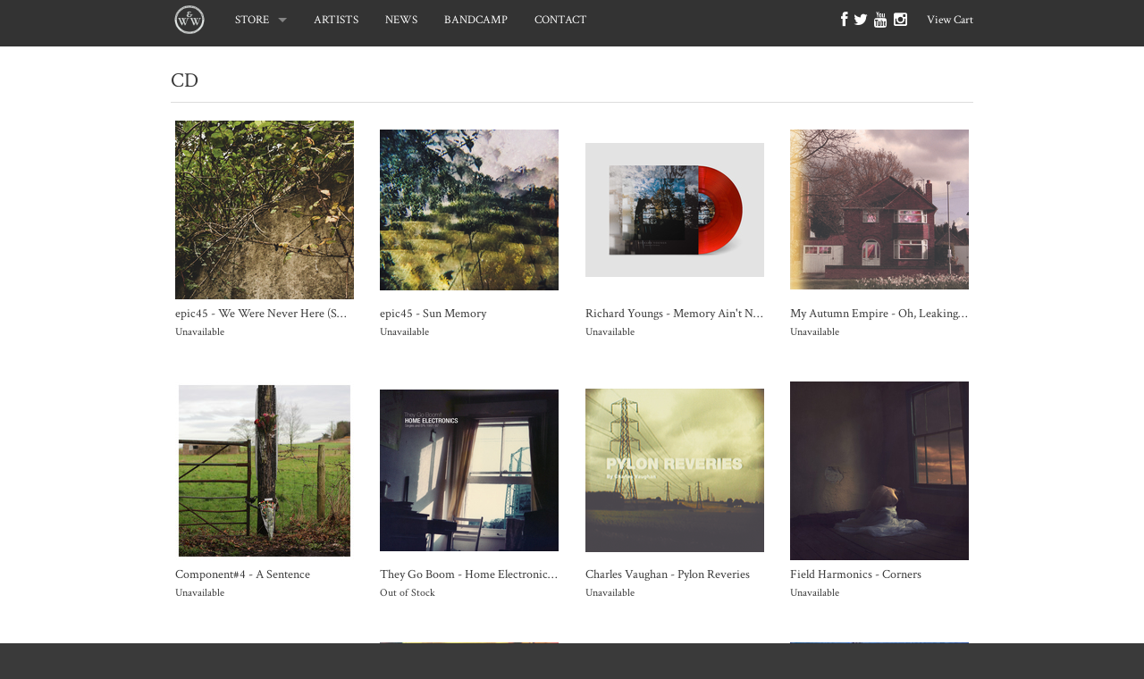

--- FILE ---
content_type: text/html
request_url: http://store.waysideandwoodland.com/categories/cd
body_size: 3028
content:
<!doctype html>
<html class="no-js" lang="en">
  <head>
  <meta name="google-site-verification" content="bH1fboN60ZIf-lDvPMmfX710MAfOVhlWOZPF_wyBteo" />
  <meta name="google-site-verification" content="otxc6IbaOZqv0w_UTCz11AqMtPR8rFnFSLvvq89phvQ" />
    <meta charset="utf-8" />
    <meta name="viewport" content="width=device-width, initial-scale=1.0, maximum-scale=1.0;" />
    <title>
      Wayside & Woodland Recordings

      
        - CD
      
    </title>

  
    <meta name="description" content=""/>
    <meta property="og:title" content="CD"/>
    <meta property="og:type" content="category"/>
    <meta property="og:url" content="http://store.waysideandwoodland.com/categories/cd"/>
    <meta property="og:site_name" content="Wayside & Woodland Recordings"/>
    <meta property="fb:admins" content="763253266"/>
  

  
    <link rel="alternate" type="application/atom+xml" title="Wayside & Woodland Recordings - NEWS Feed" href="http://store.waysideandwoodland.com/news.xml"/>
  

    <link href="https://s9.limitedrun.com/images/1188355/wwlogoSMALL.png?type=image/png" rel="shortcut icon" type="image/png"/>

    <link href="https://s6.limitedrun.com/normalize-1516774186.css" media="screen" rel="stylesheet" type="text/css"/>
    <link href="https://s6.limitedrun.com/foundation-1516774186.min.css" media="screen" rel="stylesheet" type="text/css"/>
    <link href="https://s7.limitedrun.com/asset/themes/4037-20161202151625000000000/facades/15396-20181122000224000000000/default-d4fb8362042dd021bb7d82e2370fcdde.css" media="screen" rel="stylesheet" type="text/css"/>
    <link href="https://netdna.bootstrapcdn.com/font-awesome/4.0.3/css/font-awesome.css" media="screen" rel="stylesheet" type="text/css"/>
    
    <link href='https://fonts.googleapis.com/css?family=Cabin+Condensed:400,700,500' rel='stylesheet' type='text/css'>

    <script src="https://s6.limitedrun.com/modernizr-1516774186.js"></script>

  
 

  </head>
  <body>
    <div class="contain-to-grid fixed">
      <nav class="top-bar" data-topbar>
        <ul class="title-area">
          <li class="name">
            <h1><a href="/"><img src="https://s9.limitedrun.com/images/1188358/wwlogoINVERT.PNG"/></a></h1>
          </li>
          <li class="toggle-topbar menu-icon">
            <a href="#"><span></span></a>
          </li>
        </ul>

        <section class="top-bar-section">
          <ul class="left">
            
              <li class="has-dropdown">
                <a href="/store">STORE</a>
                <ul class="dropdown">
                  
                    <li><a href="/categories/all">All</a></li>
                  
                    <li><a href="/categories/cd">CD</a></li>
                  
                    <li><a href="/categories/12">12"</a></li>
                  
                    <li><a href="/categories/t-shirts">T-Shirts</a></li>
                  
                    <li><a href="/categories/dvd">DVD</a></li>
                  
                    <li><a href="/categories/7">7"</a></li>
                  
                    <li><a href="/categories/cassette">Cassette</a></li>
                  
                    <li><a href="/categories/digital">digital</a></li>
                  
                    <li><a href="/categories/mp3">mp3</a></li>
                  
                    <li><a href="/categories/tote">Tote</a></li>
                  
                    <li><a href="/categories/photobook">Photobook</a></li>
                  
                </ul>
              </li>
            

            
              <li><a href="/artists">ARTISTS</a></li>
            
              <li><a href="/news">NEWS</a></li>
            
              <li><a href="/pages/bandcamp">BANDCAMP</a></li>
            
              <li><a href="/pages/contact">CONTACT</a></li>
            
          </ul>

          <ul class="right">
            <li><a id="view-cart" onclick="javascript:Store.cart.show();">View Cart</a></li>
          </ul>

          <ul class="social right">
            
              <li><a href="http://facebook.com/waysideandwoodlandrecordings/" target="_blank"><i class="fa fa-lg fa-facebook"></i></a></li>
            

            
              <li><a href="http://twitter.com/waysidewoodland" target="_blank"><i class="fa fa-lg fa-twitter"></i></a></li>
            

            

            
              <li><a href="https://www.youtube.com/user/waysideandwoodland" target="_blank"><i class="fa fa-lg fa-youtube"></i></a></li>
            

            
              <li><a href="http://instagram.com/waysidewoodland" target="_blank"><i class="fa fa-lg fa-instagram"></i></a></li>
            
          </ul>
        </section>
      </nav>
    </div>

    <div class="content-container">
      <div>
        


  <div class="row">
    <div class="large-12 columns">
      <h4>CD</h4>
      <hr/>

      <ul class="small-block-grid-2 medium-block-grid-3 large-block-grid-4">
        
          <li>
            <div class="product">
  <a class="th" href="/products/664682-epic45-we-were-never-here-sold-out">
    
      <img src="https://s9.limitedrun.com/images/1413866/v200_W_W48_-_Cover_for_Photobook.jpg"/>
    

    
  </a>
  <div class="panel panel-info">
    <div>
      <a href="/products/664682-epic45-we-were-never-here-sold-out">
        
          epic45 - We Were Never Here (SOLD OUT)
        
      </a>
    </div>
    <div>
      
        

        
          Unavailable
        
      
    </div>
  </div>
</div>
          </li>
        
          <li>
            <div class="product">
  <a class="th" href="/products/638232-epic45-sun-memory">
    
      <img src="https://s9.limitedrun.com/images/1346853/v200_W_W047_Cover_RGB.jpg"/>
    

    
  </a>
  <div class="panel panel-info">
    <div>
      <a href="/products/638232-epic45-sun-memory">
        
          epic45 - Sun Memory
        
      </a>
    </div>
    <div>
      
        

        
          Unavailable
        
      
    </div>
  </div>
</div>
          </li>
        
          <li>
            <div class="product">
  <a class="th" href="/products/629699-richard-youngs-memory-aint-no-decay">
    
      <img src="https://s9.limitedrun.com/images/1322358/v200_template_for_mock_up.jpg"/>
    

    
  </a>
  <div class="panel panel-info">
    <div>
      <a href="/products/629699-richard-youngs-memory-aint-no-decay">
        
          Richard Youngs - Memory Ain't No Decay
        
      </a>
    </div>
    <div>
      
        

        
          Unavailable
        
      
    </div>
  </div>
</div>
          </li>
        
          <li>
            <div class="product">
  <a class="th" href="/products/618715-my-autumn-empire-oh-leaking-universe">
    
      <img src="https://s9.limitedrun.com/images/1296620/v200_cover.jpg"/>
    

    
  </a>
  <div class="panel panel-info">
    <div>
      <a href="/products/618715-my-autumn-empire-oh-leaking-universe">
        
          My Autumn Empire - Oh, Leaking Universe
        
      </a>
    </div>
    <div>
      
        

        
          Unavailable
        
      
    </div>
  </div>
</div>
          </li>
        
          <li>
            <div class="product">
  <a class="th" href="/products/615151-component-4-a-sentence">
    
      <img src="https://s9.limitedrun.com/images/1287907/v200_rw_ONLINE_EDIT_idea_1_-_back.jpg"/>
    

    
  </a>
  <div class="panel panel-info">
    <div>
      <a href="/products/615151-component-4-a-sentence">
        
          Component#4 - A Sentence
        
      </a>
    </div>
    <div>
      
        

        
          Unavailable
        
      
    </div>
  </div>
</div>
          </li>
        
          <li>
            <div class="product">
  <a class="th" href="/products/596703-they-go-boom-home-electronics-1991-1997">
    
      <img src="https://s9.limitedrun.com/images/1243761/v200_TGB_cover_RGB.jpg"/>
    

    
  </a>
  <div class="panel panel-info">
    <div>
      <a href="/products/596703-they-go-boom-home-electronics-1991-1997">
        
          They Go Boom - Home Electronics 1991-1997
        
      </a>
    </div>
    <div>
      
        

        
          
            
          
            
          

          
            Out of Stock
          

        
      
    </div>
  </div>
</div>
          </li>
        
          <li>
            <div class="product">
  <a class="th" href="/products/581342-charles-vaughan-pylon-reveries">
    
      <img src="https://s9.limitedrun.com/images/1205571/v200_Cover.jpg"/>
    

    
  </a>
  <div class="panel panel-info">
    <div>
      <a href="/products/581342-charles-vaughan-pylon-reveries">
        
          Charles Vaughan - Pylon Reveries
        
      </a>
    </div>
    <div>
      
        

        
          Unavailable
        
      
    </div>
  </div>
</div>
          </li>
        
          <li>
            <div class="product">
  <a class="th" href="/products/571328-field-harmonics-corners">
    
      <img src="https://s9.limitedrun.com/images/1179517/v200_Field_Harmonics_-_Corners_-_cover_-_RGB.jpg"/>
    

    
  </a>
  <div class="panel panel-info">
    <div>
      <a href="/products/571328-field-harmonics-corners">
        
          Field Harmonics - Corners
        
      </a>
    </div>
    <div>
      
        

        
          Unavailable
        
      
    </div>
  </div>
</div>
          </li>
        
          <li>
            <div class="product">
  <a class="th" href="/products/559686-my-autumn-empire-dreams-of-death-and-other-favourites">
    
      <img src="https://s9.limitedrun.com/images/1149918/v200_Dreams_of_Death_and_Other_Favourites_-_Cover.jpg"/>
    

    
  </a>
  <div class="panel panel-info">
    <div>
      <a href="/products/559686-my-autumn-empire-dreams-of-death-and-other-favourites">
        
          My Autumn Empire - Dreams Of Death and Other Favourites
        
      </a>
    </div>
    <div>
      
        

        
          Unavailable
        
      
    </div>
  </div>
</div>
          </li>
        
          <li>
            <div class="product">
  <a class="th" href="/products/526051-my-autumn-empire-the-visitation">
    
      <img src="https://s9.limitedrun.com/images/1066909/v200_The_Visitation_-_Cover.jpg"/>
    

    
  </a>
  <div class="panel panel-info">
    <div>
      <a href="/products/526051-my-autumn-empire-the-visitation">
        
          My Autumn Empire - The Visitation
        
      </a>
    </div>
    <div>
      
        

        
          
            
          

          
            Out of Stock
          

        
      
    </div>
  </div>
</div>
          </li>
        
          <li>
            <div class="product">
  <a class="th" href="/products/519278-e-l-heath-ty">
    
      <img src="https://s9.limitedrun.com/images/1047708/v200_Ty_cover_web.jpg"/>
    

    
  </a>
  <div class="panel panel-info">
    <div>
      <a href="/products/519278-e-l-heath-ty">
        
          E.L. Heath - Tŷ
        
      </a>
    </div>
    <div>
      
        

        
          Unavailable
        
      
    </div>
  </div>
</div>
          </li>
        
          <li>
            <div class="product">
  <a class="th" href="/products/515649-field-harmonics-walls">
    
      <img src="https://s9.limitedrun.com/images/1037748/v200_walls.jpg"/>
    

    
  </a>
  <div class="panel panel-info">
    <div>
      <a href="/products/515649-field-harmonics-walls">
        
          Field Harmonics - Walls
        
      </a>
    </div>
    <div>
      
        

        
          Unavailable
        
      
    </div>
  </div>
</div>
          </li>
        
          <li>
            <div class="product">
  <a class="th" href="/products/515057-e-l-heath-shropshire-hill-country">
    
      <img src="https://s9.limitedrun.com/images/1036325/v200_a1839694213_10.jpg"/>
    

    
  </a>
  <div class="panel panel-info">
    <div>
      <a href="/products/515057-e-l-heath-shropshire-hill-country">
        
          E.L. Heath - Shropshire Hill Country
        
      </a>
    </div>
    <div>
      
        

        
          
            
          

          
            Out of Stock
          

        
      
    </div>
  </div>
</div>
          </li>
        
          <li>
            <div class="product">
  <a class="th" href="/products/515056-epic45-weathered">
    
      <img src="https://s9.limitedrun.com/images/1036324/v200_a3315961257_10.jpg"/>
    

    
  </a>
  <div class="panel panel-info">
    <div>
      <a href="/products/515056-epic45-weathered">
        
          Epic45 - Weathered
        
      </a>
    </div>
    <div>
      
        

        
          
            
          

          
            Out of Stock
          

        
      
    </div>
  </div>
</div>
          </li>
        
          <li>
            <div class="product">
  <a class="th" href="/products/515054-my-autumn-empire-ii">
    
      <img src="https://s9.limitedrun.com/images/1036322/v200_a1652923466_10.jpg"/>
    

    
  </a>
  <div class="panel panel-info">
    <div>
      <a href="/products/515054-my-autumn-empire-ii">
        
          My Autumn Empire - II
        
      </a>
    </div>
    <div>
      
        

        
          Unavailable
        
      
    </div>
  </div>
</div>
          </li>
        
          <li>
            <div class="product">
  <a class="th" href="/products/515052-my-autumn-empire-the-village-compass">
    
      <img src="https://s9.limitedrun.com/images/1036320/v200_a3062715526_10.jpg"/>
    

    
  </a>
  <div class="panel panel-info">
    <div>
      <a href="/products/515052-my-autumn-empire-the-village-compass">
        
          My Autumn Empire - The Village Compass
        
      </a>
    </div>
    <div>
      
        

        
          Unavailable
        
      
    </div>
  </div>
</div>
          </li>
        
      </ul>
    </div>
  </div>

  <div class="row">
    <div class="large-12 columns">
      <div class="pagination-centered">
        
      </div>
    </div>
  </div>

      </div>
    </div>

    <div class="footer-container">
      <div>
        <div class="row">
          <div class="large-12 columns">
            <p>
              &copy; 2026 Wayside & Woodland Recordings - Powered by <a href="http://limitedrun.com/?ref=store">Limited Run</a>
            </p>
          </div>
        </div>
      </div>
    </div>
    <script src="https://code.jquery.com/jquery-2.0.3.min.js"></script>
    <script src="https://s6.limitedrun.com/foundation-1516774186.min.js"></script>
    <script>
      $(document).foundation({
        orbit: {
          bullets: false,
          navigation_arrows: false,
          resume_on_mouseout: true,
          slide_number: false
        }
      });
    </script>

    <!-- The following store.js script is required for every page. Do not remove it. -->
    <script src="//static.getclicky.com/js" type="text/javascript"></script>
<script src="https://s5.limitedrun.com/assets/store-09b01c291f57ee28245fe52217aae8f551bf0e17234281c4e7bbcf5f1baeb02a.js"></script>
    <!-- /store.js -->
  </body>
</html>


--- FILE ---
content_type: text/css
request_url: https://s7.limitedrun.com/asset/themes/4037-20161202151625000000000/facades/15396-20181122000224000000000/default-d4fb8362042dd021bb7d82e2370fcdde.css
body_size: 10530
content:
/* Foundation Overrides */
@import url(https://fonts.googleapis.com/css?family=Crimson+Text:400,700,600);

body {
  font-family: 'Crimson Text', serif!important;
}
a {
  color: #3a3a3a;
}

a:hover, a:focus {
  color: #00513b;
}

.button {
  background-color: #510016;
  border-color: #cccccc;
  color: #cccccc;
}

.button:hover, .button:focus {
  background-color: #00513b;
  border-color: #135d73;
  color: #cccccc;
}

.hide {
  display: none !important;
}

.orbit-container {
  margin: 0 0 1.1875rem 0;
}

.orbit-container .orbit-slides-container li {
  text-align: center;
}

.orbit-container .orbit-slides-container li img {
  margin: 0 auto;
}

.orbit-container .orbit-timer {
  visibility: hidden;
}

.orbit-container .orbit-bullets-container .orbit-bullets {
  margin-bottom: 0.59375rem;
}

.postfix {
  height: 2.125rem;
}

.postfix.button {
  height: 2.125rem;
  line-height: 2.125rem;
}

nav.pagination {
  display: block;
  font-size: 1rem;
  height: 1.5rem;
  line-height: 1.6;
  margin-left: -0.3125rem;
}

nav.pagination span {
  color: #cccccc;
  font-size: 0.875rem;
  height:1.5rem;
  margin-left: 0.3125rem;
  font-family: 'Crimson Text', serif!important;
}

nav.pagination span a, nav.pagination span.current, nav.pagination span.inactive {
  background-color: transparent;
  -webkit-border-radius: 3px;
  border-radius: 3px;
  color: #cccccc;
  display: block;
  padding: 0.0625rem 0.625rem 0.0625rem;
}

nav.pagination span:hover a, nav.pagination span a:focus {
  background-color: #e6e6e6;
  color: #cccccc;
}

nav.pagination span.inactive {
  background-color: transparent;
  color: #cccccc;
  cursor: default;
}

nav.pagination span.inactive:hover, nav.pagination span.inactive:focus {
  background-color: transparent;
}

nav.pagination span.current {
  background-color: #00513b;
  color: #cccccc;
  font-weight: bold;
  cursor: default;
}

nav.pagination span.current:hover, nav.pagination span.current:focus {
  background-color: #00513b;
  color: #cccccc;
}

nav.pagination span {
  float: left;
  display: block;
}

.pagination-centered nav.pagination span {
  float: none;
  display: inline-block;
}

.postfix {
  height: 2.2125rem;
}


.th {
  border: none;
  -webkit-box-shadow: none;
  box-shadow: none; }

  .th:hover, .th:focus {
    -webkit-box-shadow: none;
    box-shadow: none; }


.top-bar .title-area .name h1 a img {
  height: auto;
  margin-top: -2px;
  max-height: 42px;
  max-width: 175px;
  width: auto;
}

.top-bar-section ul li > a {
  font-weight: 400;
  font-family: 'Crimson Text', serif!important;
}

@media only screen and (min-width: 40.063em) {
  .top-bar-section .social li a {
    padding: 0px 7px 7px 0px;
  }

  h1 a.right, h2 a.right, h3 a.right, h4 a.right, h5 a.right {
    font-size: 0.5em;
    margin-top: 1.5em;
    font-family: 'Crimson Text', serif!important;
  }
}


/* Layout */

body {
  
    background-color: #3a3a3a;
  
  color: #3a3a3a;
  background-position:center;
}

h1, h2, h3, h4, h5, h6 {
  color: #3a3a3a;
  font-family: 'Crimson Text', serif!important;
}

.content-container {
  
    background-color: #ffffff;
  
}

.content-container > div {
  background-color: rgba(255, 255, 255, 0.85);
  margin: 0 auto;
  padding: 1.1875rem 0;
  max-width: 58em;
  width: 100%;
}

.content-container h1 .right, .content-container h2 .right, .content-container h3 .right, .content-container h4 .right, .content-container h5 .right {
  font-size: 0.65em;
  margin-top: 0.5em;
}

.content-container h1 + hr, .content-container h2 + hr, .content-container h3 + hr, .content-container h4 + hr, .content-container h5 + hr {
  margin-top: 0;
}

.footer-container {
  color: #cccccc;
}

.footer-container > div {
  margin: 0 auto;
  padding: 1.1875rem 0;
  max-width: 58em;
  width: 100%;
}

.footer-container p, .footer-container ul {
  color: #cccccc;
  font-size: 0.75rem;
}

.footer-container a {
  color: #cccccc;
}

.footer-container a:hover {
  color: #00513b;
}


/* Errors */

#error {
  padding: 100px 0 150px 0;
}

#error h3 {
  text-align: center;
}

#error p {
  text-align: center;
}


/* Product Grid */

.product {
  margin: 0 auto;
  max-width: 202px;
}

.product a.th {
  display: block;
  height: 200px;
  line-height: 200px;
  position: relative;
  text-align: center;
}

@media (max-width: 400px) {

  .product a.th {
    height: 150px;
    line-height: 150px;
  }
  
  .product a.th img {
    max-height: 100%;
    max-width: 100%;
  }
}

.product a.th .panel-banner {
  background-color: rgba(0, 0, 0, 0.55);
  bottom: 0;
  color: #ffffff;
  font-size: 0.75rem;
  line-height: 1.25rem;
  margin: 0 0 0 0;
  padding: 0.25rem;
  position: absolute;
  text-align: center;
  width: 100%;
  z-index: 100;
}

.product .panel {
  background-color: transparent;
  border-color: transparent;
  font-size: 0.9rem;
  padding: 0.25rem 0rem;
}

.product .panel div {
  display: block;
  margin-bottom: 0em;
  overflow: hidden;
  text-overflow: ellipsis;
  white-space: nowrap;
}

.product .panel-info div + div {
  font-size: 0.75rem;
  margin-top: 0rem;
}


/* Product Page */

#product {

}

#product .clearing-assembled {
  
  margin: 0 auto 1.1875rem auto;
  max-width: 432px;
}

#product .clearing-assembled .clearing-thumbs li {
  text-align: center;
  width: 100%;
}

#product .clearing-assembled .clearing-thumbs li + li {
  height: 125px;
  line-height: 125px;
  margin: 0;
  padding: 5px;
  text-align: center;
  width: 33%;
}

@media (max-width: 400px) {

  #product .clearing-assembled .clearing-thumbs li + li {
    height: 75px;
    line-height: 75px;
  }
}

#product .clearing-assembled .clearing-thumbs li + li a img {
  max-height: 100%;
  max-width: 100%;
}

#product .clearing-assembled.clearing-blackout {
  max-width: 100%;
}

#product .clearing-assembled.clearing-blackout .clearing-thumbs li {
  width: 120px !important;
}

#product .panel {
  background-color: transparent;
  border-color: transparent;
  font-size: 0.9rem;
  padding: 0.5rem;
}

#product .panel div {
  display: block;
  margin-bottom: 0;
  overflow: hidden;
  text-overflow: ellipsis;
  white-space: nowrap;
}

#product .panel-banner {
  background-color: rgba(0, 0, 0, 0.55);
  color: #ffffff;
  font-size: 0.75rem;
  line-height: 1.25rem;
  margin: 0 0 1.1875rem 0;
  padding: 0.25rem;
  text-align: center;
}

#product .soundcloud-container {
  margin-bottom: 1.1875rem;
}

#product .add-to-cart-container {

}


/* Product Search */

#search {
  display: inline;
  float: right;
  margin: 0;
  text-align: right;
}

#search input {
  font-size: 0.6875rem;
  padding: 0.625rem 0.625rem 0.625rem 0.625rem;
}

#search .button {
  background-color: #510016;
  border: 2px solid #cccccc;
  margin: 0;
  padding: 0.625rem 0.625rem 0.625rem 0.625rem;
}



/* Event Grid */

.event {
  margin: 0 auto;
  max-width: 202px;
}

.event a.th {
  display: block;
  height: 200px;
  line-height: 200px;
  position: relative;
  text-align: center;
}

@media (max-width: 400px) {

  .event a.th {
    height: 150px;
    line-height: 150px;
  }
  
  .event a.th img {
    max-height: 100%;
    max-width: 100%;
  }
}

.event a.th .panel-banner {
  background-color: rgba(0, 0, 0, 0.55);
  bottom: 0;
  color: #ffffff;
  font-size: 0.75rem;
  line-height: 1.25rem;
  margin: 0 0 0 0;
  padding: 0.25rem;
  position: absolute;
  text-align: center;
  width: 100%;
  z-index: 100;
}

.event .panel {
  background-color: transparent;
  border-color: transparent;
  font-size: 0.9rem;
  padding: 0.25rem 0rem;
}

.event .panel div {
  display: block;
  margin-bottom: 0rem;
  overflow: hidden;
  text-overflow: ellipsis;
  white-space: nowrap;
}

.event .panel-info div + div {
  font-size: 0.75rem;
  margin-top: 0rem;
}


/* Event Page */

#event {

}

#event .clearing-assembled {
  
  margin: 0 auto 1.1875rem auto;
  max-width: 432px;
}

#event .clearing-assembled .clearing-thumbs li {
  text-align: center;
  width: 100%;
}

#event .clearing-assembled .clearing-thumbs li + li {
  height: 125px;
  line-height: 125px;
  margin: 0;
  padding: 5px;
  text-align: center;
  width: 33%;
}

@media (max-width: 400px) {

  #event .clearing-assembled .clearing-thumbs li + li {
    height: 75px;
    line-height: 75px;
  }
}

#event .clearing-assembled .clearing-thumbs li + li a img {
  max-height: 100%;
  max-width: 100%;
}

#event .clearing-assembled.clearing-blackout {
  max-width: 100%;
}

#event .clearing-assembled.clearing-blackout .clearing-thumbs li {
  width: 120px !important;
}

#event .panel {
  background-color: transparent;
  border-color: transparent;
  font-size: 0.9rem;
  padding: 0.5rem;
}

#event .panel div {
  display: block;
  margin-bottom: 0;
  overflow: hidden;
  text-overflow: ellipsis;
  white-space: nowrap;
}

#event .panel-banner {
  background-color: rgba(0, 0, 0, 0.55);
  color: #ffffff;
  font-size: 0.75rem;
  line-height: 1.25rem;
  margin: 0 0 1.1875rem 0;
  padding: 0.25rem;
  text-align: center;
}

#event .map-container {
  margin-bottom: 1.1875rem;
}

#event .soundcloud-container {
  margin-bottom: 1.1875rem;
}

#event .add-to-cart-container {

}


/* Contact Page */

#contact {

}

#contact textarea {
  height: 115px;
}

#contact #recaptcha_widget_div {
  margin: 0 0 1rem 0;
}


/* Gallery Page */

#gallery {

}

#gallery ul li > div {
  margin: 0 auto;
  max-width: 202px;
}


/* History Page */

#history {

}

#history .history-item {

}

#history .history-item .orbit-container {
  -webkit-box-shadow: 0 0 0 1px rgba(0, 0, 0, 0.2);
  box-shadow: 0 0 0 1px rgba(0, 0, 0, 0.2);
  margin: 0 auto 1.1875rem auto;
  max-width: 300px;
}

#history .history-item .release-information {
  font-family: 'Open Sans', 'Helvetica Neue', Helvetica, Helvetica, Arial, sans-serif;
  font-size: 0.8rem;
  margin-bottom: 0;
}

#history .history-item .links.inline-list a {
  font-size: 0.9rem;
}


/* Order Page */

#order {

}

#order #question .panel {
  font-size: 0.9rem;
  line-height: 1.2rem;
  padding: 0.75rem 0;
  text-align: center;
}

#order table tbody tr td + td {
  text-align: right;
}

/* Roster Page */

#roster {

}

#roster ul li > div {
  margin: 0 auto;
  max-width: 202px;
}

#roster ul li > div .panel {
  background-color: transparent;
  border-color: transparent;
  font-size: 0.9rem;
  padding: 0.25rem 0rem;
}

#roster ul li > div .panel div {
  display: block;
  margin-bottom: 0;
  overflow: hidden;
  text-overflow: ellipsis;
  white-space: nowrap;
}


/* Roster Item Page */

#roster-item {

}

#roster-item #description p {
  font-size: 0.9rem;
}

#roster-item #links .inline-list a {
  font-size: 0.9rem;
}

#roster-item #soundcloud iframe {
  margin-bottom: 1rem;
}

#roster-item #bandsintown {
  margin-bottom: 1rem;
}

--- FILE ---
content_type: application/javascript; charset=UTF-8
request_url: http://api.ipinfodb.com/v3/ip-country/?key=9d19a735d445cacfce94f5503117c4a0af894029d509efc711d91d8775d200f8&format=json&callback=Store.setCountry
body_size: 283
content:
Store.setCountry(
{
    "statusCode": "OK",
    "statusMessage": "",
    "ipAddress": "18.217.160.211",
    "countryCode": "US",
    "countryName": "United States of America"
})